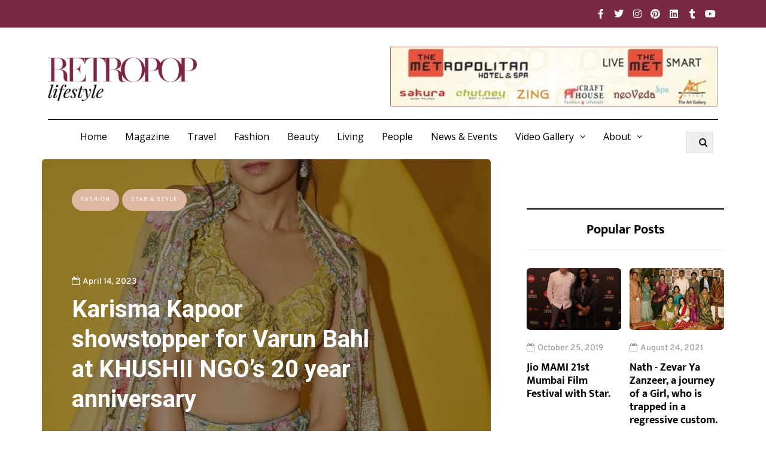

--- FILE ---
content_type: text/html; charset=utf-8
request_url: https://www.google.com/recaptcha/api2/aframe
body_size: 268
content:
<!DOCTYPE HTML><html><head><meta http-equiv="content-type" content="text/html; charset=UTF-8"></head><body><script nonce="SsrKT03fcW72t9IRzkGmLQ">/** Anti-fraud and anti-abuse applications only. See google.com/recaptcha */ try{var clients={'sodar':'https://pagead2.googlesyndication.com/pagead/sodar?'};window.addEventListener("message",function(a){try{if(a.source===window.parent){var b=JSON.parse(a.data);var c=clients[b['id']];if(c){var d=document.createElement('img');d.src=c+b['params']+'&rc='+(localStorage.getItem("rc::a")?sessionStorage.getItem("rc::b"):"");window.document.body.appendChild(d);sessionStorage.setItem("rc::e",parseInt(sessionStorage.getItem("rc::e")||0)+1);localStorage.setItem("rc::h",'1769085744564');}}}catch(b){}});window.parent.postMessage("_grecaptcha_ready", "*");}catch(b){}</script></body></html>